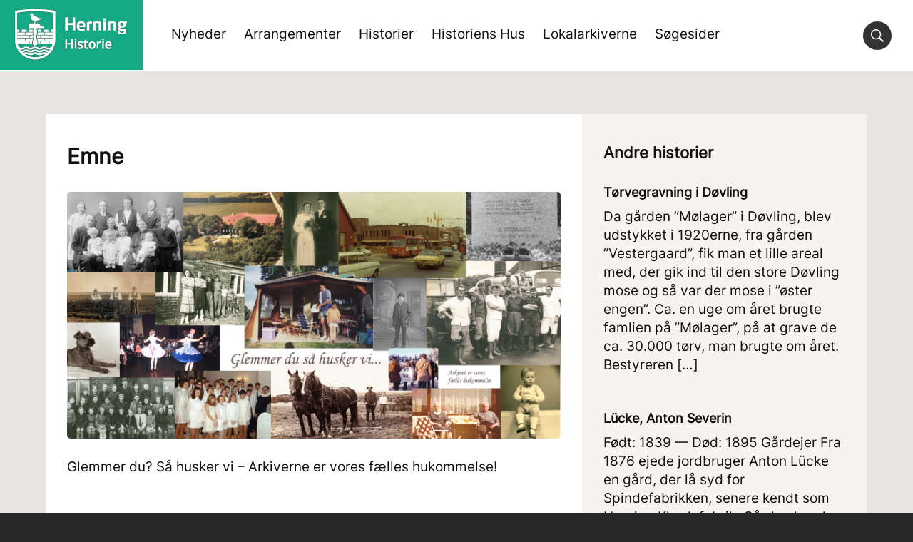

--- FILE ---
content_type: text/html; charset=UTF-8
request_url: https://www.herninghistorie.dk/tag/braadjordbakke/
body_size: 9810
content:
<!doctype html>
<html>
	<head>
		<meta charset="utf-8" />
		<meta name="viewport" content="width=device-width, initial-scale=1.0" />
		<meta name="description" content="fortalt af de lokalhistoriske arkiver">
		<link rel="stylesheet" href="https://www.herninghistorie.dk/wp-content/themes/herninghistorie/style.css?v=4">
		<link rel="stylesheet" href="https://www.herninghistorie.dk/wp-content/themes/herninghistorie/lightbox/lightbox.min.css">
		<title>Brådjordbakke &#8211; Herning Historie</title>
<meta name='robots' content='max-image-preview:large' />
<link rel="alternate" type="application/rss+xml" title="Herning Historie &raquo; Brådjordbakke-tag-feed" href="https://www.herninghistorie.dk/tag/braadjordbakke/feed/" />
<style id='wp-img-auto-sizes-contain-inline-css' type='text/css'>
img:is([sizes=auto i],[sizes^="auto," i]){contain-intrinsic-size:3000px 1500px}
/*# sourceURL=wp-img-auto-sizes-contain-inline-css */
</style>
<style id='wp-emoji-styles-inline-css' type='text/css'>

	img.wp-smiley, img.emoji {
		display: inline !important;
		border: none !important;
		box-shadow: none !important;
		height: 1em !important;
		width: 1em !important;
		margin: 0 0.07em !important;
		vertical-align: -0.1em !important;
		background: none !important;
		padding: 0 !important;
	}
/*# sourceURL=wp-emoji-styles-inline-css */
</style>
<style id='wp-block-library-inline-css' type='text/css'>
:root{--wp-block-synced-color:#7a00df;--wp-block-synced-color--rgb:122,0,223;--wp-bound-block-color:var(--wp-block-synced-color);--wp-editor-canvas-background:#ddd;--wp-admin-theme-color:#007cba;--wp-admin-theme-color--rgb:0,124,186;--wp-admin-theme-color-darker-10:#006ba1;--wp-admin-theme-color-darker-10--rgb:0,107,160.5;--wp-admin-theme-color-darker-20:#005a87;--wp-admin-theme-color-darker-20--rgb:0,90,135;--wp-admin-border-width-focus:2px}@media (min-resolution:192dpi){:root{--wp-admin-border-width-focus:1.5px}}.wp-element-button{cursor:pointer}:root .has-very-light-gray-background-color{background-color:#eee}:root .has-very-dark-gray-background-color{background-color:#313131}:root .has-very-light-gray-color{color:#eee}:root .has-very-dark-gray-color{color:#313131}:root .has-vivid-green-cyan-to-vivid-cyan-blue-gradient-background{background:linear-gradient(135deg,#00d084,#0693e3)}:root .has-purple-crush-gradient-background{background:linear-gradient(135deg,#34e2e4,#4721fb 50%,#ab1dfe)}:root .has-hazy-dawn-gradient-background{background:linear-gradient(135deg,#faaca8,#dad0ec)}:root .has-subdued-olive-gradient-background{background:linear-gradient(135deg,#fafae1,#67a671)}:root .has-atomic-cream-gradient-background{background:linear-gradient(135deg,#fdd79a,#004a59)}:root .has-nightshade-gradient-background{background:linear-gradient(135deg,#330968,#31cdcf)}:root .has-midnight-gradient-background{background:linear-gradient(135deg,#020381,#2874fc)}:root{--wp--preset--font-size--normal:16px;--wp--preset--font-size--huge:42px}.has-regular-font-size{font-size:1em}.has-larger-font-size{font-size:2.625em}.has-normal-font-size{font-size:var(--wp--preset--font-size--normal)}.has-huge-font-size{font-size:var(--wp--preset--font-size--huge)}.has-text-align-center{text-align:center}.has-text-align-left{text-align:left}.has-text-align-right{text-align:right}.has-fit-text{white-space:nowrap!important}#end-resizable-editor-section{display:none}.aligncenter{clear:both}.items-justified-left{justify-content:flex-start}.items-justified-center{justify-content:center}.items-justified-right{justify-content:flex-end}.items-justified-space-between{justify-content:space-between}.screen-reader-text{border:0;clip-path:inset(50%);height:1px;margin:-1px;overflow:hidden;padding:0;position:absolute;width:1px;word-wrap:normal!important}.screen-reader-text:focus{background-color:#ddd;clip-path:none;color:#444;display:block;font-size:1em;height:auto;left:5px;line-height:normal;padding:15px 23px 14px;text-decoration:none;top:5px;width:auto;z-index:100000}html :where(.has-border-color){border-style:solid}html :where([style*=border-top-color]){border-top-style:solid}html :where([style*=border-right-color]){border-right-style:solid}html :where([style*=border-bottom-color]){border-bottom-style:solid}html :where([style*=border-left-color]){border-left-style:solid}html :where([style*=border-width]){border-style:solid}html :where([style*=border-top-width]){border-top-style:solid}html :where([style*=border-right-width]){border-right-style:solid}html :where([style*=border-bottom-width]){border-bottom-style:solid}html :where([style*=border-left-width]){border-left-style:solid}html :where(img[class*=wp-image-]){height:auto;max-width:100%}:where(figure){margin:0 0 1em}html :where(.is-position-sticky){--wp-admin--admin-bar--position-offset:var(--wp-admin--admin-bar--height,0px)}@media screen and (max-width:600px){html :where(.is-position-sticky){--wp-admin--admin-bar--position-offset:0px}}

/*# sourceURL=wp-block-library-inline-css */
</style><style id='wp-block-heading-inline-css' type='text/css'>
h1:where(.wp-block-heading).has-background,h2:where(.wp-block-heading).has-background,h3:where(.wp-block-heading).has-background,h4:where(.wp-block-heading).has-background,h5:where(.wp-block-heading).has-background,h6:where(.wp-block-heading).has-background{padding:1.25em 2.375em}h1.has-text-align-left[style*=writing-mode]:where([style*=vertical-lr]),h1.has-text-align-right[style*=writing-mode]:where([style*=vertical-rl]),h2.has-text-align-left[style*=writing-mode]:where([style*=vertical-lr]),h2.has-text-align-right[style*=writing-mode]:where([style*=vertical-rl]),h3.has-text-align-left[style*=writing-mode]:where([style*=vertical-lr]),h3.has-text-align-right[style*=writing-mode]:where([style*=vertical-rl]),h4.has-text-align-left[style*=writing-mode]:where([style*=vertical-lr]),h4.has-text-align-right[style*=writing-mode]:where([style*=vertical-rl]),h5.has-text-align-left[style*=writing-mode]:where([style*=vertical-lr]),h5.has-text-align-right[style*=writing-mode]:where([style*=vertical-rl]),h6.has-text-align-left[style*=writing-mode]:where([style*=vertical-lr]),h6.has-text-align-right[style*=writing-mode]:where([style*=vertical-rl]){rotate:180deg}
/*# sourceURL=https://www.herninghistorie.dk/wp-includes/blocks/heading/style.min.css */
</style>
<style id='wp-block-list-inline-css' type='text/css'>
ol,ul{box-sizing:border-box}:root :where(.wp-block-list.has-background){padding:1.25em 2.375em}
/*# sourceURL=https://www.herninghistorie.dk/wp-includes/blocks/list/style.min.css */
</style>
<style id='wp-block-paragraph-inline-css' type='text/css'>
.is-small-text{font-size:.875em}.is-regular-text{font-size:1em}.is-large-text{font-size:2.25em}.is-larger-text{font-size:3em}.has-drop-cap:not(:focus):first-letter{float:left;font-size:8.4em;font-style:normal;font-weight:100;line-height:.68;margin:.05em .1em 0 0;text-transform:uppercase}body.rtl .has-drop-cap:not(:focus):first-letter{float:none;margin-left:.1em}p.has-drop-cap.has-background{overflow:hidden}:root :where(p.has-background){padding:1.25em 2.375em}:where(p.has-text-color:not(.has-link-color)) a{color:inherit}p.has-text-align-left[style*="writing-mode:vertical-lr"],p.has-text-align-right[style*="writing-mode:vertical-rl"]{rotate:180deg}
/*# sourceURL=https://www.herninghistorie.dk/wp-includes/blocks/paragraph/style.min.css */
</style>
<style id='global-styles-inline-css' type='text/css'>
:root{--wp--preset--aspect-ratio--square: 1;--wp--preset--aspect-ratio--4-3: 4/3;--wp--preset--aspect-ratio--3-4: 3/4;--wp--preset--aspect-ratio--3-2: 3/2;--wp--preset--aspect-ratio--2-3: 2/3;--wp--preset--aspect-ratio--16-9: 16/9;--wp--preset--aspect-ratio--9-16: 9/16;--wp--preset--color--black: #000000;--wp--preset--color--cyan-bluish-gray: #abb8c3;--wp--preset--color--white: #ffffff;--wp--preset--color--pale-pink: #f78da7;--wp--preset--color--vivid-red: #cf2e2e;--wp--preset--color--luminous-vivid-orange: #ff6900;--wp--preset--color--luminous-vivid-amber: #fcb900;--wp--preset--color--light-green-cyan: #7bdcb5;--wp--preset--color--vivid-green-cyan: #00d084;--wp--preset--color--pale-cyan-blue: #8ed1fc;--wp--preset--color--vivid-cyan-blue: #0693e3;--wp--preset--color--vivid-purple: #9b51e0;--wp--preset--gradient--vivid-cyan-blue-to-vivid-purple: linear-gradient(135deg,rgb(6,147,227) 0%,rgb(155,81,224) 100%);--wp--preset--gradient--light-green-cyan-to-vivid-green-cyan: linear-gradient(135deg,rgb(122,220,180) 0%,rgb(0,208,130) 100%);--wp--preset--gradient--luminous-vivid-amber-to-luminous-vivid-orange: linear-gradient(135deg,rgb(252,185,0) 0%,rgb(255,105,0) 100%);--wp--preset--gradient--luminous-vivid-orange-to-vivid-red: linear-gradient(135deg,rgb(255,105,0) 0%,rgb(207,46,46) 100%);--wp--preset--gradient--very-light-gray-to-cyan-bluish-gray: linear-gradient(135deg,rgb(238,238,238) 0%,rgb(169,184,195) 100%);--wp--preset--gradient--cool-to-warm-spectrum: linear-gradient(135deg,rgb(74,234,220) 0%,rgb(151,120,209) 20%,rgb(207,42,186) 40%,rgb(238,44,130) 60%,rgb(251,105,98) 80%,rgb(254,248,76) 100%);--wp--preset--gradient--blush-light-purple: linear-gradient(135deg,rgb(255,206,236) 0%,rgb(152,150,240) 100%);--wp--preset--gradient--blush-bordeaux: linear-gradient(135deg,rgb(254,205,165) 0%,rgb(254,45,45) 50%,rgb(107,0,62) 100%);--wp--preset--gradient--luminous-dusk: linear-gradient(135deg,rgb(255,203,112) 0%,rgb(199,81,192) 50%,rgb(65,88,208) 100%);--wp--preset--gradient--pale-ocean: linear-gradient(135deg,rgb(255,245,203) 0%,rgb(182,227,212) 50%,rgb(51,167,181) 100%);--wp--preset--gradient--electric-grass: linear-gradient(135deg,rgb(202,248,128) 0%,rgb(113,206,126) 100%);--wp--preset--gradient--midnight: linear-gradient(135deg,rgb(2,3,129) 0%,rgb(40,116,252) 100%);--wp--preset--font-size--small: 13px;--wp--preset--font-size--medium: 20px;--wp--preset--font-size--large: 36px;--wp--preset--font-size--x-large: 42px;--wp--preset--spacing--20: 0.44rem;--wp--preset--spacing--30: 0.67rem;--wp--preset--spacing--40: 1rem;--wp--preset--spacing--50: 1.5rem;--wp--preset--spacing--60: 2.25rem;--wp--preset--spacing--70: 3.38rem;--wp--preset--spacing--80: 5.06rem;--wp--preset--shadow--natural: 6px 6px 9px rgba(0, 0, 0, 0.2);--wp--preset--shadow--deep: 12px 12px 50px rgba(0, 0, 0, 0.4);--wp--preset--shadow--sharp: 6px 6px 0px rgba(0, 0, 0, 0.2);--wp--preset--shadow--outlined: 6px 6px 0px -3px rgb(255, 255, 255), 6px 6px rgb(0, 0, 0);--wp--preset--shadow--crisp: 6px 6px 0px rgb(0, 0, 0);}:where(.is-layout-flex){gap: 0.5em;}:where(.is-layout-grid){gap: 0.5em;}body .is-layout-flex{display: flex;}.is-layout-flex{flex-wrap: wrap;align-items: center;}.is-layout-flex > :is(*, div){margin: 0;}body .is-layout-grid{display: grid;}.is-layout-grid > :is(*, div){margin: 0;}:where(.wp-block-columns.is-layout-flex){gap: 2em;}:where(.wp-block-columns.is-layout-grid){gap: 2em;}:where(.wp-block-post-template.is-layout-flex){gap: 1.25em;}:where(.wp-block-post-template.is-layout-grid){gap: 1.25em;}.has-black-color{color: var(--wp--preset--color--black) !important;}.has-cyan-bluish-gray-color{color: var(--wp--preset--color--cyan-bluish-gray) !important;}.has-white-color{color: var(--wp--preset--color--white) !important;}.has-pale-pink-color{color: var(--wp--preset--color--pale-pink) !important;}.has-vivid-red-color{color: var(--wp--preset--color--vivid-red) !important;}.has-luminous-vivid-orange-color{color: var(--wp--preset--color--luminous-vivid-orange) !important;}.has-luminous-vivid-amber-color{color: var(--wp--preset--color--luminous-vivid-amber) !important;}.has-light-green-cyan-color{color: var(--wp--preset--color--light-green-cyan) !important;}.has-vivid-green-cyan-color{color: var(--wp--preset--color--vivid-green-cyan) !important;}.has-pale-cyan-blue-color{color: var(--wp--preset--color--pale-cyan-blue) !important;}.has-vivid-cyan-blue-color{color: var(--wp--preset--color--vivid-cyan-blue) !important;}.has-vivid-purple-color{color: var(--wp--preset--color--vivid-purple) !important;}.has-black-background-color{background-color: var(--wp--preset--color--black) !important;}.has-cyan-bluish-gray-background-color{background-color: var(--wp--preset--color--cyan-bluish-gray) !important;}.has-white-background-color{background-color: var(--wp--preset--color--white) !important;}.has-pale-pink-background-color{background-color: var(--wp--preset--color--pale-pink) !important;}.has-vivid-red-background-color{background-color: var(--wp--preset--color--vivid-red) !important;}.has-luminous-vivid-orange-background-color{background-color: var(--wp--preset--color--luminous-vivid-orange) !important;}.has-luminous-vivid-amber-background-color{background-color: var(--wp--preset--color--luminous-vivid-amber) !important;}.has-light-green-cyan-background-color{background-color: var(--wp--preset--color--light-green-cyan) !important;}.has-vivid-green-cyan-background-color{background-color: var(--wp--preset--color--vivid-green-cyan) !important;}.has-pale-cyan-blue-background-color{background-color: var(--wp--preset--color--pale-cyan-blue) !important;}.has-vivid-cyan-blue-background-color{background-color: var(--wp--preset--color--vivid-cyan-blue) !important;}.has-vivid-purple-background-color{background-color: var(--wp--preset--color--vivid-purple) !important;}.has-black-border-color{border-color: var(--wp--preset--color--black) !important;}.has-cyan-bluish-gray-border-color{border-color: var(--wp--preset--color--cyan-bluish-gray) !important;}.has-white-border-color{border-color: var(--wp--preset--color--white) !important;}.has-pale-pink-border-color{border-color: var(--wp--preset--color--pale-pink) !important;}.has-vivid-red-border-color{border-color: var(--wp--preset--color--vivid-red) !important;}.has-luminous-vivid-orange-border-color{border-color: var(--wp--preset--color--luminous-vivid-orange) !important;}.has-luminous-vivid-amber-border-color{border-color: var(--wp--preset--color--luminous-vivid-amber) !important;}.has-light-green-cyan-border-color{border-color: var(--wp--preset--color--light-green-cyan) !important;}.has-vivid-green-cyan-border-color{border-color: var(--wp--preset--color--vivid-green-cyan) !important;}.has-pale-cyan-blue-border-color{border-color: var(--wp--preset--color--pale-cyan-blue) !important;}.has-vivid-cyan-blue-border-color{border-color: var(--wp--preset--color--vivid-cyan-blue) !important;}.has-vivid-purple-border-color{border-color: var(--wp--preset--color--vivid-purple) !important;}.has-vivid-cyan-blue-to-vivid-purple-gradient-background{background: var(--wp--preset--gradient--vivid-cyan-blue-to-vivid-purple) !important;}.has-light-green-cyan-to-vivid-green-cyan-gradient-background{background: var(--wp--preset--gradient--light-green-cyan-to-vivid-green-cyan) !important;}.has-luminous-vivid-amber-to-luminous-vivid-orange-gradient-background{background: var(--wp--preset--gradient--luminous-vivid-amber-to-luminous-vivid-orange) !important;}.has-luminous-vivid-orange-to-vivid-red-gradient-background{background: var(--wp--preset--gradient--luminous-vivid-orange-to-vivid-red) !important;}.has-very-light-gray-to-cyan-bluish-gray-gradient-background{background: var(--wp--preset--gradient--very-light-gray-to-cyan-bluish-gray) !important;}.has-cool-to-warm-spectrum-gradient-background{background: var(--wp--preset--gradient--cool-to-warm-spectrum) !important;}.has-blush-light-purple-gradient-background{background: var(--wp--preset--gradient--blush-light-purple) !important;}.has-blush-bordeaux-gradient-background{background: var(--wp--preset--gradient--blush-bordeaux) !important;}.has-luminous-dusk-gradient-background{background: var(--wp--preset--gradient--luminous-dusk) !important;}.has-pale-ocean-gradient-background{background: var(--wp--preset--gradient--pale-ocean) !important;}.has-electric-grass-gradient-background{background: var(--wp--preset--gradient--electric-grass) !important;}.has-midnight-gradient-background{background: var(--wp--preset--gradient--midnight) !important;}.has-small-font-size{font-size: var(--wp--preset--font-size--small) !important;}.has-medium-font-size{font-size: var(--wp--preset--font-size--medium) !important;}.has-large-font-size{font-size: var(--wp--preset--font-size--large) !important;}.has-x-large-font-size{font-size: var(--wp--preset--font-size--x-large) !important;}
/*# sourceURL=global-styles-inline-css */
</style>

<style id='classic-theme-styles-inline-css' type='text/css'>
/*! This file is auto-generated */
.wp-block-button__link{color:#fff;background-color:#32373c;border-radius:9999px;box-shadow:none;text-decoration:none;padding:calc(.667em + 2px) calc(1.333em + 2px);font-size:1.125em}.wp-block-file__button{background:#32373c;color:#fff;text-decoration:none}
/*# sourceURL=/wp-includes/css/classic-themes.min.css */
</style>
<link rel="https://api.w.org/" href="https://www.herninghistorie.dk/wp-json/" /><link rel="alternate" title="JSON" type="application/json" href="https://www.herninghistorie.dk/wp-json/wp/v2/tags/79" /><link rel="EditURI" type="application/rsd+xml" title="RSD" href="https://www.herninghistorie.dk/xmlrpc.php?rsd" />
<meta name="generator" content="WordPress 6.9" />
	</head>
	<body>
		<div id="top">
			<div class="page-wrap">
				<div id="toplogo"><a href="https://www.herninghistorie.dk"><img src="https://www.herninghistorie.dk/wp-content/themes/herninghistorie/images/logo.png" alt="Herning Historie" /></a></div>
				<div id="toplinks">
					<a id="search-toggle" href="#" onclick="$('#searchform').slideToggle();$('#s').focus();" title="Vis søgefelt"></a>
					<div class="menu-header-menu-container"><ul id="menu-header-menu" class="menu"><li id="menu-item-1217" class="menu-item menu-item-type-custom menu-item-object-custom menu-item-home menu-item-1217"><a href="http://www.herninghistorie.dk">Nyheder</a></li>
<li id="menu-item-2536" class="menu-item menu-item-type-post_type menu-item-object-page menu-item-2536"><a href="https://www.herninghistorie.dk/arrangementer/">Arrangementer</a></li>
<li id="menu-item-1218" class="menu-item menu-item-type-post_type menu-item-object-page menu-item-1218"><a href="https://www.herninghistorie.dk/historier/">Historier</a></li>
<li id="menu-item-2095" class="menu-item menu-item-type-post_type menu-item-object-page menu-item-2095"><a href="https://www.herninghistorie.dk/historiens-hus/">Historiens Hus</a></li>
<li id="menu-item-1767" class="menu-item menu-item-type-post_type menu-item-object-page menu-item-1767"><a href="https://www.herninghistorie.dk/lokalarkiver/">Lokalarkiverne</a></li>
<li id="menu-item-1221" class="menu-item menu-item-type-post_type menu-item-object-page menu-item-1221"><a href="https://www.herninghistorie.dk/soegesider/">Søgesider</a></li>
</ul></div>				</div>
			</div>
		</div>
		<form role="search" method="get" id="searchform" class="searchform" action="https://www.herninghistorie.dk/">
				<div>
					<label class="screen-reader-text" for="s">Søg efter:</label>
					<input type="text" value="" name="s" id="s" />
					<input type="submit" id="searchsubmit" value="Søg" />
				</div>
			</form>		<div id="main">
			<div class="page-wrap">
				<div id="leftbox">
<h1>Emne</h1>
			<a href="https://www.herninghistorie.dk/glemmer-du-saa-husker-vi/" id="focus">
				<img width="1500" height="750" src="https://www.herninghistorie.dk/wp-content/uploads/2021/11/HH-forside.jpg" class="img-responsive responsive--full wp-post-image" alt="" decoding="async" fetchpriority="high" srcset="https://www.herninghistorie.dk/wp-content/uploads/2021/11/HH-forside.jpg 1500w, https://www.herninghistorie.dk/wp-content/uploads/2021/11/HH-forside-300x150.jpg 300w, https://www.herninghistorie.dk/wp-content/uploads/2021/11/HH-forside-1024x512.jpg 1024w, https://www.herninghistorie.dk/wp-content/uploads/2021/11/HH-forside-768x384.jpg 768w" sizes="(max-width: 1500px) 100vw, 1500px" />
				<h2></h2>
				<p>Glemmer du? Så husker vi &#8211; Arkiverne er vores fælles hukommelse!</p>
			</a>
		<ul class="posts">
		<li>
			<a href="https://www.herninghistorie.dk/om-rasmus-pedersen-vindfeldt-kaldet-stauning/">
				<h2>Om Rasmus Pedersen Vindfeldt – kaldet Stauning.</h2>
				<img width="670" height="462" src="https://www.herninghistorie.dk/wp-content/uploads/2026/01/image-2.png" class="img-responsive responsive--full wp-post-image" alt="" decoding="async" srcset="https://www.herninghistorie.dk/wp-content/uploads/2026/01/image-2.png 670w, https://www.herninghistorie.dk/wp-content/uploads/2026/01/image-2-300x207.png 300w" sizes="(max-width: 670px) 100vw, 670px" />
				<p>Rasmus blev født 15. juli 1875 i Skydebjerg ved Odense. Hans far hed Johannes H. Vindfeldt, var forpagter og kvæghandler, og moderen hed Elise, født Rasmussen.Rasmus voksede op blandt tre brødre, alle yngre end ham: Hans Peter født i 1877, Marius, født i 1878, og Peter født i 1883. Rasmus blev konfirmeret 29. september 1889 [&hellip;]</p>
			</a>
		</li>
	
		<li>
			<a href="https://www.herninghistorie.dk/herredsfogedgaarden-oester-bjoedstrup-et-300-aars-tilbageblik/">
				<h2>Herredsfogedgården Øster Bjødstrup &#8211; et 300 års tilbageblik</h2>
				<img width="1024" height="442" src="https://www.herninghistorie.dk/wp-content/uploads/2026/01/illustration-til-jan-26-1024x442.jpg" class="img-responsive responsive--full wp-post-image" alt="" decoding="async" srcset="https://www.herninghistorie.dk/wp-content/uploads/2026/01/illustration-til-jan-26-1024x442.jpg 1024w, https://www.herninghistorie.dk/wp-content/uploads/2026/01/illustration-til-jan-26-300x130.jpg 300w, https://www.herninghistorie.dk/wp-content/uploads/2026/01/illustration-til-jan-26-768x332.jpg 768w, https://www.herninghistorie.dk/wp-content/uploads/2026/01/illustration-til-jan-26.jpg 1345w" sizes="(max-width: 1024px) 100vw, 1024px" />
				<p>TAGE LIER HANSEN &#8220;Øster Bjødstrup&#8221;, der er beliggende 2 km sydøst for Hammerum, og som i 1983 er blevet overtaget af Hammerum Landbrugsskole, er ikke alene et landbrug med et betragteligt jordtilliggende &#8211; ca. 66 ha – men også en gård, hvis fortid og historie rummer mange interessante detaljer. I det følgende vil der blive [&hellip;]</p>
			</a>
		</li>
	
		<li>
			<a href="https://www.herninghistorie.dk/oernhoejs-foerstefoedte-barn/">
				<h2>Ørnhøjs førstefødte barn</h2>
				<img width="1000" height="330" src="https://www.herninghistorie.dk/wp-content/uploads/2025/12/Om-smed-Vilhelm-Pedersen-i-Oernhoej.jpg" class="img-responsive responsive--full wp-post-image" alt="" decoding="async" srcset="https://www.herninghistorie.dk/wp-content/uploads/2025/12/Om-smed-Vilhelm-Pedersen-i-Oernhoej.jpg 1000w, https://www.herninghistorie.dk/wp-content/uploads/2025/12/Om-smed-Vilhelm-Pedersen-i-Oernhoej-300x99.jpg 300w, https://www.herninghistorie.dk/wp-content/uploads/2025/12/Om-smed-Vilhelm-Pedersen-i-Oernhoej-768x253.jpg 768w" sizes="(max-width: 1000px) 100vw, 1000px" />
				<p>John Hansen fortæller om Ørnhøjs førstefødte barn samt Ørnhøj første campingvogn. Vilhelm Pedersen var det første barn, der blev født i Ørnhøj by, efter at den blev grundlagt ved jernbanens fremkomst i 1911.Han blev uddannet i sin fars smedeværksted, men arbejdede både på værksteder i Vejlby ved Århus og i Astrup ved Skjern samt tog [&hellip;]</p>
			</a>
		</li>
	
		<li>
			<a href="https://www.herninghistorie.dk/3367-2/">
				<h2></h2>
				<img width="1000" height="330" src="https://www.herninghistorie.dk/wp-content/uploads/2025/12/nikolines-jul.jpg" class="img-responsive responsive--full wp-post-image" alt="" decoding="async" srcset="https://www.herninghistorie.dk/wp-content/uploads/2025/12/nikolines-jul.jpg 1000w, https://www.herninghistorie.dk/wp-content/uploads/2025/12/nikolines-jul-300x99.jpg 300w, https://www.herninghistorie.dk/wp-content/uploads/2025/12/nikolines-jul-768x253.jpg 768w" sizes="(max-width: 1000px) 100vw, 1000px" />
				<p>Nikolines juleaftenAf Svend Aa. MadsenTimring Lokalhistoriske Arkiv. Følgende artikel er skrevet på baggrund af nu for længst afdøde Nikoline Lillelunds fortælling om sin barndoms jul i begyndelsen af 1900-tallet.Hun boede hele sit voksenliv i Timring-området. Først var hun landmandskone ude i Hømosen. Senere &#8211; i midten af 1950érne &#8211; boede hun i det gule hus [&hellip;]</p>
			</a>
		</li>
	
		<li>
			<a href="https://www.herninghistorie.dk/om-familien-lund-i-gjellerup-sogn/">
				<h2>Om familien Lund i Gjellerup sogn</h2>
				<img width="1024" height="471" src="https://www.herninghistorie.dk/wp-content/uploads/2025/12/Hammerum-dec-25-1024x471.jpg" class="img-responsive responsive--full wp-post-image" alt="" decoding="async" srcset="https://www.herninghistorie.dk/wp-content/uploads/2025/12/Hammerum-dec-25-1024x471.jpg 1024w, https://www.herninghistorie.dk/wp-content/uploads/2025/12/Hammerum-dec-25-300x138.jpg 300w, https://www.herninghistorie.dk/wp-content/uploads/2025/12/Hammerum-dec-25-768x353.jpg 768w, https://www.herninghistorie.dk/wp-content/uploads/2025/12/Hammerum-dec-25.jpg 1200w" sizes="(max-width: 1024px) 100vw, 1024px" />
				<p>Hvem var Ane Lund? På Gjellerup kirkegård, lige uden for kirkens våbenhus, står en mindesten med navnene Ane Lund, Jens Lund og Ole Lund. Ud over står der på stenen, at de skænkede de &#8220;Lundske Friboliger&#8221; kender kun få i Gjellerup sogn historien om familien Lund. De to kraftigste grene af slægten havde hidtil været [&hellip;]</p>
			</a>
		</li>
	
		<li>
			<a href="https://www.herninghistorie.dk/roeveriet-i-hodsager/">
				<h2>Røveriet i Hodsager</h2>
				<img width="1024" height="684" src="https://www.herninghistorie.dk/wp-content/uploads/2025/11/Johanne-og-Hans-Bay-der-dengang-drev-koebmandsforretningen-i-Hallundbaek-1024x684.jpg" class="img-responsive responsive--full wp-post-image" alt="" decoding="async" srcset="https://www.herninghistorie.dk/wp-content/uploads/2025/11/Johanne-og-Hans-Bay-der-dengang-drev-koebmandsforretningen-i-Hallundbaek-1024x684.jpg 1024w, https://www.herninghistorie.dk/wp-content/uploads/2025/11/Johanne-og-Hans-Bay-der-dengang-drev-koebmandsforretningen-i-Hallundbaek-300x200.jpg 300w, https://www.herninghistorie.dk/wp-content/uploads/2025/11/Johanne-og-Hans-Bay-der-dengang-drev-koebmandsforretningen-i-Hallundbaek-768x513.jpg 768w, https://www.herninghistorie.dk/wp-content/uploads/2025/11/Johanne-og-Hans-Bay-der-dengang-drev-koebmandsforretningen-i-Hallundbaek.jpg 1386w" sizes="(max-width: 1024px) 100vw, 1024px" />
				<p>En 100 år gammel kriminalsagaf Mette Christensen For nøjagtig 100 år siden – i efteråret 1924 – blev der begået et røveri i Hodsager, som opskræmte befolkningen i tiden derefter.Vi følger her sagen gennem avisernes beretning fra forhørene. Den 30. september 1924 kunne man således læse i Herning Folkeblad, at der havde været tyveri og [&hellip;]</p>
			</a>
		</li>
	
		<li>
			<a href="https://www.herninghistorie.dk/blade-af-en-toervearbejders-dagbog-2/">
				<h2>Blade af en tørvearbejders dagbog</h2>
				<img width="1000" height="500" src="https://www.herninghistorie.dk/wp-content/uploads/2025/11/toerv-paa-trilleboer.jpg" class="img-responsive responsive--full wp-post-image" alt="" decoding="async" srcset="https://www.herninghistorie.dk/wp-content/uploads/2025/11/toerv-paa-trilleboer.jpg 1000w, https://www.herninghistorie.dk/wp-content/uploads/2025/11/toerv-paa-trilleboer-300x150.jpg 300w, https://www.herninghistorie.dk/wp-content/uploads/2025/11/toerv-paa-trilleboer-768x384.jpg 768w" sizes="(max-width: 1000px) 100vw, 1000px" />
				<p>Eli BrandtLergravvej, Aulum Jeg er født d. 22/11 1920 i Ringive Sogn ved Vejle.Jeg har skrevet en dagbog og den hedder ”Blade af en tørvearbejders dagbog”D. 7/4 1942Så fik vi endelig arbejde i tørvemosen, min ven Kaj og jeg. Vi var blevet enige om at når vi blev hjemsendt fra militæret, ville vi følges ad [&hellip;]</p>
			</a>
		</li>
	</ul>
		<p><a href="/historier" class="btn">Se flere historier</a></p>
					</div>
				<div id="rightbox">
					<h1>Andre historier</h1><ul class="posts">
		<li>
			<a href="https://www.herninghistorie.dk/toervegravning-i-doevling/">
				<h2>Tørvegravning i Døvling</h2>
				
				<p>Da gården ”Mølager” i Døvling, blev udstykket i 1920erne, fra gården ”Vestergaard”, fik man et lille areal med, der gik ind til den store Døvling mose og så var der mose i ”øster engen”. Ca. en uge om året brugte famlien på ”Mølager”, på at grave de ca. 30.000 tørv, man brugte om året. Bestyreren [&hellip;]</p>
			</a>
		</li>
	
		<li>
			<a href="https://www.herninghistorie.dk/lucke-anton-severin/">
				<h2>Lücke,  Anton Severin</h2>
				
				<p>Født: 1839 &#8212; Død: 1895 Gårdejer Fra 1876 ejede jordbruger Anton Lücke en gård, der lå syd for Spindefabrikken, senere kendt som Herning Klædefabrik. Gården havde han købt af Poul Andersen fra den Vestre Gæstgivergård Den trelængede gård blev rammen om familien Lykkes liv, indtil gårdejeren i året 1895 bliver syg og indlagt på hospitalet [&hellip;]</p>
			</a>
		</li>
	
		<li>
			<a href="https://www.herninghistorie.dk/egetraeet/">
				<h2>Egetræet</h2>
				
				<p>Det gamle træs historie Kommer du fra Hammerum og kører ud af Frølundvej og er kommet forbi boldbanerne på venstre hånd og industri bygningerne på højre side af vejen, er der frit udsyn over markerne, især på højre side af vejen. Her vil du se et enligt egetræ på marken lige øst for det, der [&hellip;]</p>
			</a>
		</li>
	</ul>				</div>
			</div>
		</div>
		<div id="footer">
			<div class="page-wrap">
				<div class="columns">
					<div>
						<h1>Lokalarkiver</h1>
						<ul><li><a href="https://www.herninghistorie.dk/lokalarkiver/aulum-haderup/">Aulum-Haderup</a></li><li><a href="https://www.herninghistorie.dk/lokalarkiver/hammerum-gjellerup/">Hammerum-Gjellerup</a></li><li><a href="https://www.herninghistorie.dk/lokalarkiver/herning/">Herning</a></li><li><a href="https://www.herninghistorie.dk/lokalarkiver/kibaek/">Kibæk</a></li><li><a href="https://www.herninghistorie.dk/lokalarkiver/noevling/">Nøvling</a></li><li><a href="https://www.herninghistorie.dk/lokalarkiver/oernhoej/">Ørnhøj</a></li><li><a href="https://www.herninghistorie.dk/lokalarkiver/sdr-felding/">Sdr. Felding</a></li><li><a href="https://www.herninghistorie.dk/lokalarkiver/sinding-oerre/">Sinding-Ørre</a></li><li><a href="https://www.herninghistorie.dk/lokalarkiver/skarrild-karstoft/">Skarrild-Karstoft</a></li><li><a href="https://www.herninghistorie.dk/lokalarkiver/sunds/">Sunds</a></li><li><a href="https://www.herninghistorie.dk/lokalarkiver/timring/">Timring</a></li><li><a href="https://www.herninghistorie.dk/lokalarkiver/vildbjerg/">Vildbjerg</a></li><li><a href="https://www.herninghistorie.dk/lokalarkiver/vind/">Vind</a></li><li><a href="https://www.herninghistorie.dk/lokalarkiver/vinding/">Vinding</a></li></ul>
					</div>
					<div>
						<h1>Historiens Hus</h1>
						<ul><li><a href="https://www.herninghistorie.dk/historiens-hus/ask-arbejdersangkoret/">ASK – Arbejdersangkoret</a></li><li><a href="https://www.herninghistorie.dk/historiens-hus/asra/">ASRA</a></li><li><a href="https://www.herninghistorie.dk/historiens-hus/frilandsmuseet-herning/">Frilandsmuseet Herning</a></li><li><a href="https://www.herninghistorie.dk/historiens-hus/herning-husflid/">Herning Husflid</a></li><li><a href="https://www.herninghistorie.dk/historiens-hus/herning-lokalhistorisk-arkiv/">Herning Lokalhistorisk Arkiv</a></li><li><a href="https://www.herninghistorie.dk/historiens-hus/historisk-forening/">Historisk Forening</a></li><li><a href="https://www.herninghistorie.dk/historiens-hus/slaegtshistorisk-forening/">Slægtshistorisk Forening</a></li><li><a href="https://www.herninghistorie.dk/historiens-hus/sygehusmuseet/">Sygehusmuseet</a></li></ul>
					</div>
					<div>
						<h1>Om Herning Historie</h1>
						<p>Herninghistorie.dk er stedet hvor hele Herning Kommunes historie bliver fortalt. Her finder du spændende beretninger og flotte billeder, leveret af lokalarkiverne i Herning Kommune.</p>
						<p><a href="/databehandling" target="_blank">Behandling af personoplysninger</a><br /><a href="/was" target="_blank">Tilgængelighedserklæring</a></p>
												<h1>Kontakt</h1>
						<p>Personalet på Lokalhistorisk Arkiv er hver dag i Historiens Hus, og arkivlederen fungerer som daglig administrator og koordinator for husets øvrige foreninger.</p>
						<p>
							Helene Møller Jensen<br />
							<a href="mailto:bibhmj@herning.dk">bibhmj@herning.dk</a><br />
							Tlf. 51702941<br />
						</p>
					</div>
				</div>
			</div>
		</div>
		<script type="speculationrules">
{"prefetch":[{"source":"document","where":{"and":[{"href_matches":"/*"},{"not":{"href_matches":["/wp-*.php","/wp-admin/*","/wp-content/uploads/*","/wp-content/*","/wp-content/plugins/*","/wp-content/themes/herninghistorie/*","/*\\?(.+)"]}},{"not":{"selector_matches":"a[rel~=\"nofollow\"]"}},{"not":{"selector_matches":".no-prefetch, .no-prefetch a"}}]},"eagerness":"conservative"}]}
</script>
<script id="wp-emoji-settings" type="application/json">
{"baseUrl":"https://s.w.org/images/core/emoji/17.0.2/72x72/","ext":".png","svgUrl":"https://s.w.org/images/core/emoji/17.0.2/svg/","svgExt":".svg","source":{"concatemoji":"https://www.herninghistorie.dk/wp-includes/js/wp-emoji-release.min.js?ver=6.9"}}
</script>
<script type="module">
/* <![CDATA[ */
/*! This file is auto-generated */
const a=JSON.parse(document.getElementById("wp-emoji-settings").textContent),o=(window._wpemojiSettings=a,"wpEmojiSettingsSupports"),s=["flag","emoji"];function i(e){try{var t={supportTests:e,timestamp:(new Date).valueOf()};sessionStorage.setItem(o,JSON.stringify(t))}catch(e){}}function c(e,t,n){e.clearRect(0,0,e.canvas.width,e.canvas.height),e.fillText(t,0,0);t=new Uint32Array(e.getImageData(0,0,e.canvas.width,e.canvas.height).data);e.clearRect(0,0,e.canvas.width,e.canvas.height),e.fillText(n,0,0);const a=new Uint32Array(e.getImageData(0,0,e.canvas.width,e.canvas.height).data);return t.every((e,t)=>e===a[t])}function p(e,t){e.clearRect(0,0,e.canvas.width,e.canvas.height),e.fillText(t,0,0);var n=e.getImageData(16,16,1,1);for(let e=0;e<n.data.length;e++)if(0!==n.data[e])return!1;return!0}function u(e,t,n,a){switch(t){case"flag":return n(e,"\ud83c\udff3\ufe0f\u200d\u26a7\ufe0f","\ud83c\udff3\ufe0f\u200b\u26a7\ufe0f")?!1:!n(e,"\ud83c\udde8\ud83c\uddf6","\ud83c\udde8\u200b\ud83c\uddf6")&&!n(e,"\ud83c\udff4\udb40\udc67\udb40\udc62\udb40\udc65\udb40\udc6e\udb40\udc67\udb40\udc7f","\ud83c\udff4\u200b\udb40\udc67\u200b\udb40\udc62\u200b\udb40\udc65\u200b\udb40\udc6e\u200b\udb40\udc67\u200b\udb40\udc7f");case"emoji":return!a(e,"\ud83e\u1fac8")}return!1}function f(e,t,n,a){let r;const o=(r="undefined"!=typeof WorkerGlobalScope&&self instanceof WorkerGlobalScope?new OffscreenCanvas(300,150):document.createElement("canvas")).getContext("2d",{willReadFrequently:!0}),s=(o.textBaseline="top",o.font="600 32px Arial",{});return e.forEach(e=>{s[e]=t(o,e,n,a)}),s}function r(e){var t=document.createElement("script");t.src=e,t.defer=!0,document.head.appendChild(t)}a.supports={everything:!0,everythingExceptFlag:!0},new Promise(t=>{let n=function(){try{var e=JSON.parse(sessionStorage.getItem(o));if("object"==typeof e&&"number"==typeof e.timestamp&&(new Date).valueOf()<e.timestamp+604800&&"object"==typeof e.supportTests)return e.supportTests}catch(e){}return null}();if(!n){if("undefined"!=typeof Worker&&"undefined"!=typeof OffscreenCanvas&&"undefined"!=typeof URL&&URL.createObjectURL&&"undefined"!=typeof Blob)try{var e="postMessage("+f.toString()+"("+[JSON.stringify(s),u.toString(),c.toString(),p.toString()].join(",")+"));",a=new Blob([e],{type:"text/javascript"});const r=new Worker(URL.createObjectURL(a),{name:"wpTestEmojiSupports"});return void(r.onmessage=e=>{i(n=e.data),r.terminate(),t(n)})}catch(e){}i(n=f(s,u,c,p))}t(n)}).then(e=>{for(const n in e)a.supports[n]=e[n],a.supports.everything=a.supports.everything&&a.supports[n],"flag"!==n&&(a.supports.everythingExceptFlag=a.supports.everythingExceptFlag&&a.supports[n]);var t;a.supports.everythingExceptFlag=a.supports.everythingExceptFlag&&!a.supports.flag,a.supports.everything||((t=a.source||{}).concatemoji?r(t.concatemoji):t.wpemoji&&t.twemoji&&(r(t.twemoji),r(t.wpemoji)))});
//# sourceURL=https://www.herninghistorie.dk/wp-includes/js/wp-emoji-loader.min.js
/* ]]> */
</script>
		<script src="https://www.herninghistorie.dk/wp-content/themes/herninghistorie/lightbox/lightbox-plus-jquery.min.js"></script>
		<script></script>
		<script>
			var foldouts = document.getElementsByClassName("foldout");
			for (var i = 0; i < foldouts.length; i++) {
				foldouts[i].addEventListener("click", function(e) {
					e.preventDefault();
					this.style.display = "none";
					this.nextElementSibling.style.display = "inline";
				});
			}
		</script>
		<script>
			function bstat(...args) {
				var host = 5;
				var ps = "h=" + host + "&p=" + window.location.pathname + window.location.search + "&r=" + document.referrer + "&w=" + Math.round(window.innerWidth);
				for (var i = 0; i < args.length; i++) ps += "&e" + (i+1) + "=" + encodeURIComponent(args[i]);
				navigator.sendBeacon("https://ddb.herningbib.dk/bstat/?" + ps);
				return true;
			}
			bstat("Sidevisning");
		</script>
	</body>
</html>
